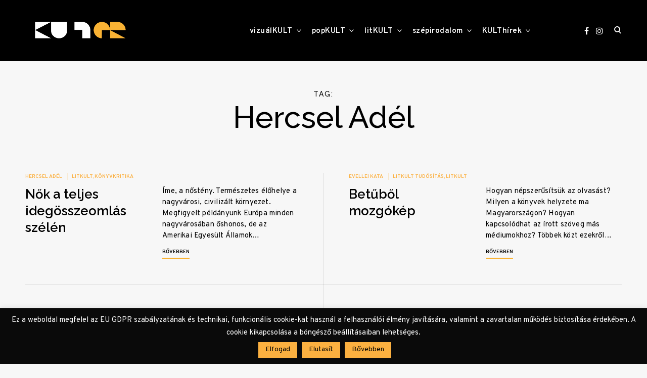

--- FILE ---
content_type: text/css
request_url: https://www.kulter.hu/wp-content/themes/reinform-child/style.css?ver=23018608148517510
body_size: 2618
content:
/*
 Theme Name:   Reinform Child
 Theme URI:    http://themeskingdom.com
 Description:
 Author:       Themes Kingdom
 Author URI:   http://themeskingdom.com
 Template:     reinform
 Version:      1.0.1
 License:      GNU General Public License v2 or later
 License URI:  LICENSE
 Tags: blog, portfolio, news, photography, translation-ready, right-sidebar, theme-options, threaded-comments, post-formats, rtl-language-support, sticky-post, featured-images, custom-header, custom-menu, custom-logo, custom-colors, editor-style, grid-layout, two-columns, three-columns, four-columns, footer-widgets
 Text Domain:  reinform-child
*/

/*--------------------------------------------------------------
>>> TABLE OF CONTENTS:
----------------------------------------------------------------
# Typography
# Colors
# Layout
# Forms
# Components
# Content
# Responsive
--------------------------------------------------------------*/

/*
img.custom-logo {
    width: auto;
    height: 79px;
    position: absolute;
    left: -69px;
    top: -16px;
	max-height: none;
	max-width: none;
}*/

.comments-area, .comments-area blockquote:before, .comments-area q:before, .featured-category-wrap {
    background-color: #f9b233;
}

footer#colophon {
    background: #f9b233;
}

.site-branding img {
    margin-top: 7px;
}

.entry-author{
    border: 6px solid #f9b233;
}

.archive-description{
    width: 60%;
    margin: 60px auto;
}

body div#jp-relatedposts {
    padding-top: 7vw;
}

.entry-content a, .entry-footer a, .entry-footer a, .author-box a {
    opacity: 1;
    color: #000;
    padding-bottom: 0px;
    border-bottom: 3px solid #f9b233;
}

.entry-content a:hover, .entry-footer a:hover, .entry-footer a:hover, .author-box a:hover{
    color: #f9b233;
}

blockquote:after {
    content: none;
}

blockquote:before {
    content: none;
}

blockquote{
    text-align: left;
    border-left: 6px solid #f9b233;
    max-width: 100% !important;
    padding-left: 30px;
}

blockquote h3{
    font-size: 0.9em;
    line-height: 1.3em;
}

.tags-links a{
    border-bottom: 2px dotted #f9b233;
    padding-bottom: 1px;
    margin-right: 5px
}

.jp-relatedposts{
    background: white;
}

img.aligncenter, img.alignnone, .entry-content iframe{
    margin-top: 20px !important;
    margin-bottom: 10px !important;
}
.entry-content iframe{
    margin-top: 10px;
}

.site-content h1.entry-title {
    font-weight: 600;

}

h2.entry-title{
    font-weight: bold;
    font-size: 1.6em !important;
    line-height: 1.3em;
}
h2.subtitle-h2{
    color: white;
    width: 80%;
    text-align: center;
    margin: auto;
    margin-top: 25px;
}
.subtitle-h3{
    margin: 0;
    padding: 0;
    font-size: 15px;
    margin-top: -30px;
}
.subtitle{
    font-size: 0.6em;
    font-weight: 100 !important;
    margin-top: 35px;
}

.fullsize-featured .featured-image{
    opacity: .45;
}

.entry-content iframe {
    margin-top: 2rem;
    margin-bottom: 1rem;
}

.comments-title, .comment-reply-title, .jp-relatedposts-headline {
    letter-spacing: 0.05em;
}

.slick-dots{
    display: none !important;
}

.entry-content iframe {
    width: 100%;
}

h1.entry-title{
    line-height: 1.07em !important;
}

@media only screen and (min-width: 1025px){
    .main-navigation ul ul {
        width: 230px;
    }
}

.single .fullsize-featured .entry-header {
    max-width: 80%;
}
/*
.site-footer{
	background-color: #ddd !important;
}
.site-info{
		color: white;
}
*/

.header-scrolled:not(.center-logo) .site-branding {
    transform: scale(0.8);
}

body:not(.home):not(.archive){
    background-image: url('/wp-content/uploads/2020/09/KULTER-bg4.png');
    background-position: center;
}

.featured-category-wrap{
    background-image: url('/wp-content/uploads/2020/09/KULTER-bg4.png');
    background-position: left bottom;
}

.page-title {
    font-size: 3.5rem;
}

.fc-scroller{
    min-height: 1800px;
}

.ui-state-highlight, .ui-widget-content .ui-state-highlight, .ui-widget-header .ui-state-highlight {
    border: 0px solid #fed22f;
    background: #fcb040;
    color: #363636;
}

.ui-widget-header {
    border: 1px solid #e78f08;
    background: #fcb040;
    color: #ffffff;
    font-weight: bold;
}
.ui-widget-content{
    padding: 0 !important;
}
.entry-content td {
    border-width: 0px 1px 0 0;
    padding: 10px;
}

.fc-event{
    padding: 10px !important;
    border-radius: 0px !important;
    border: none !important;
    /*background: #158FEB !important;*/
    background: black !important;
    transition: all 0.2s ease-out;
}

.fc-event:hover{
    background: #fcb040 !important;
}

.fc-toolbar .fc-state-active, .fc-toolbar .ui-state-active {
    z-index: 2;
}

.footer-menu li{
    list-style-type: none;
    float: left;
    margin-right: 30px;
}
.footer-menu li a{
    font-size: 12px;
    padding-bottom: 2px;
    border-bottom: 0px solid #f9b233;
    transition: all 0.1s ease-out;
}

.footer-menu li a:hover{
    border-bottom: 2px solid #f9b233;
}

.footer-menu{
    margin: 0;
    margin-top: 10px;
    padding: 0;
    display: inline-block;
}

.align-right{
    text-align: right;
}

.site-info{
    color: #000;
    margin-top: 20px;
}

.page-title {
    font-size: 2.5rem;
}

h2 {
    font-size: 2rem;
}

.authors-list-item-thumbnail img{
    border-radius: 0px 50px 0px 0px;
}

@media only screen and (min-width: 1025px) {
    .featured-category-wrap {
        padding: 50px 0 0px;
    }
    .featured-category-wrap .featured-header {
        margin-bottom: 45px;
    }
}

.heateor_ffc_facebook_comments_title{
    margin-bottom: 0 !important;
}

header#masthead {
    z-index: 1001;
}

.single .entry-footer {
    margin: 5rem 0 -1rem 0;
}
.posted-on-divider{
    margin-right: 10px;
}

.current-menu-item > a, .current-post-ancestor > a, .current-menu-ancestor > a{
    padding-bottom: 0px;
    border-bottom: 2px solid #fbb040;
    display: inline-block !important;
}

.page-id-64956{
    background-color: #fff !important;
}

.page-id-64956 .primary-wrapper img{
    width: 200px;
}

.page-id-64956 .primary-wrapper a{
    border-bottom: none !important;
}

.page-id-64956 .primary-wrapper .alignleft{
    margin-left: 0 !important;
}
.page-id-64956 h4{
    color: #fbb040 !important;
}

.page-id-2 #content li{
    list-style-position: outside;
    margin-left: 15px;
    list-style-type: square;
    padding-left: 7px;
}
.single .entry-title{
    font-size: 3.3rem;
}

.featured-category-wrap .entry-meta a, .featured-category-wrap .entry-meta{
    color: black !important;
    opacity: .8;

}
.featured-category-wrap .entry-meta a:hover{
    opacity: 1;
}

#cookie-law-info-again{
    box-shadow: none;
    padding: 10px 20px;
}

.plugin, .plugin button, .plugin input, .plugin label, .plugin select, .plugin td, .plugin textarea {
    margin-right: 5px;
}

.author-info-0{
    width: 25%;
    float: left;
    margin-right: 50px;
}

.author-info {
    min-height: 175px;
    display: table;
}

.entry-author{
    padding-left: 60px;
}
.author-box figure, .entry-author .author-avatar{
    margin-top: 0;
}

.author-box img, .author-avatar img{
    width: auto; height: auto;
    max-height: 150px;
    border-radius: 0px 40px 0px 0px;
    display: block;
    margin: auto;
}

.entry-author p{
    min-height: 100px !important;
}

.author-box figure, .entry-author .author-avatar{
    position: relative;
    margin-left: 0;
    left: 0;
    top: 0;
    margin-bottom: 15px;
}

h6.author-name{
    padding-right: 0;
    text-align: center;
}

.likebox{
    margin-bottom: 40px;
}

@media only screen and (max-width: 767px) {
    .single .fullsize-featured .entry-title{
        font-size: 2.2rem !important;
    }
    .author-box figure, .entry-author .author-avatar{
        display: block;
    }
    .author-info-0{
        width: 35%;
        margin-right: 30px;
    }
    .entry-author {
        padding-left: 34px;
    }
    .site-branding img {
        max-width: 131px;
    }
    .author-info-0{
        width: 100%;
        margin-right: 0px;
        margin-bottom: 20px;
        margin-top: 10px;
    }
}

.featured-image .likebox{
    margin-top: 20px;
    margin-bottom: 20px;
}

.archive-likebox{
    display: inline-block;
    float: left;
    margin: 0;
    margin-top: -11px;
    margin-right: 20px;
}
.archive-likebox button{
    background: #000 !important;
}

@media only screen and (min-width: 1025px) {

    body .jetpack-video-wrapper {
        max-width: 900px !important;
        width: 900px !important;
        margin-left: -70px;
    }

    .entry-content iframe{
        max-width: 900px;
        width: 900px !important;
        margin-left: -70px;
    }

    .fb_iframe_widget iframe{
        max-width: 100%px;
        /*width: 100% !important;*/
        margin-left: 0px;
    }

}

/*div#jp-relatedposts .jp-relatedposts-items .jp-relatedposts-post-thumbs > .jp-relatedposts-post-a {
!*    height: 150px;*!
}

div#jp-relatedposts .jp-relatedposts-items .jp-relatedposts-post-thumbs > .jp-relatedposts-post-a img{
    min-height: 150px;
    width: auto;
}*/

.featured-category-wrap article .featured-image a, .jp-relatedposts-post-thumbs > .jp-relatedposts-post-a {
    overflow: hidden;
    max-height: 190px;
}

 .featured-category-wrap article .featured-image a img, .jp-relatedposts-post-thumbs > .jp-relatedposts-post-a img{
    height: 190px;
    width: auto;
     max-width: 210% !important;
}

body div#jp-relatedposts {
    padding-top: 5vw;
}

body div#jp-relatedposts div.jp-relatedposts-items, body div#jp-relatedposts div.jp-relatedposts-items-visual {
    padding-top: 3rem;
}

/* AUTHOR AVATARS */


.authors-list-pagination li a, .authors-list-pagination li>span:not(.dots) {
    border: none !important;
    border-bottom: 3px solid #f9b233 !important;
}
.authors-list-pagination li>span.page-numbers.current{
    color: #fbb040 !important;
    font-weight: bold !important;
    border: none !important;
}
span.page-numbers.dots{
    border: none !important;
}

.authors-list-pagination {
    margin-top: 35px;
}


@media only screen and (max-width: 1024px) {
    .post-navigation, .posts-navigation {
        margin-bottom: 0;
    }
    body div#jp-relatedposts {
        padding-top: 7vw;
    }
}

@media only screen and (max-width: 991px) {
    #jp-relatedposts .jp-relatedposts-items-visual .jp-relatedposts-post img.jp-relatedposts-post-img {
        width: auto !important;
    }

    #cookie-law-info-again{
        left: 50% !important;
        margin-left: -125px;
    }

    .footer-menu li {
        margin-right: 22px;
    }


    .site-footer {
        padding-bottom: 60px;
    }
}

@media only screen and (max-width: 1024px) and (min-width: 768px) {
    .comments-area:last-child, .comment-holder:last-child, .related-holder:last-child {
        margin-bottom: -10px;
    }
}

/* ============== CALENDAR =================================== */

.fc-day-grid-event .fc-content {
    white-space: normal;
    overflow: hidden;
}

.page-id-64951 .container-medium{
    max-width: 100% !important;
    width: 100% !important;
}

.ui-state-default, .ui-widget-content .ui-state-default, .ui-widget-header .ui-state-default {
    color: #000;
}
.ui-state-active{
    color: #fbb040 !important;
}
.wpfc-calendar-wrapper .wpfc-calendar-search{
    display: none;
}
.archive-likebox iframe{
    max-width: 110px;

}

